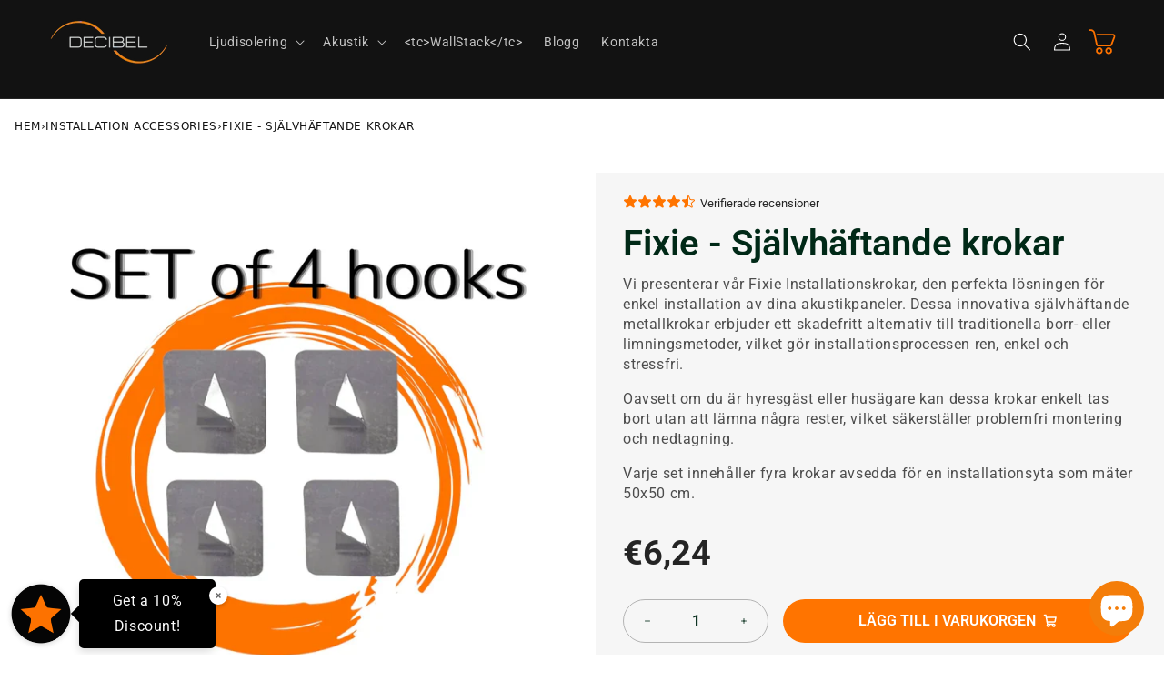

--- FILE ---
content_type: image/svg+xml
request_url: https://cdn.shopify.com/s/files/1/2005/9307/files/432750572815254551-e5125dd1-a438-4f9e-8a8c-69bc47f9cb73.svg
body_size: 1165
content:
<svg width="41" height="40" viewBox="0 0 41 40" fill="none" xmlns="http://www.w3.org/2000/svg">
<path d="M39.2231 19.4568L36.2219 12.6669C36.1169 12.4261 35.9442 12.221 35.7248 12.0763C35.5055 11.9317 35.2489 11.8538 34.9862 11.8521H27.721L28.1555 7.92753C28.1769 7.73701 28.1577 7.54413 28.0992 7.36156C28.0407 7.179 27.9442 7.01089 27.816 6.8683C27.689 6.72762 27.534 6.61508 27.361 6.5379C27.1879 6.46072 27.0006 6.42061 26.8111 6.42017H8.11163C7.75147 6.42017 7.40606 6.56324 7.15139 6.81791C6.89672 7.07258 6.75365 7.41799 6.75365 7.77815C6.75365 8.13831 6.89672 8.48372 7.15139 8.73839C7.40606 8.99307 7.75147 9.13614 8.11163 9.13614H14.9016C15.2617 9.13614 15.6071 9.27921 15.8618 9.53388C16.1165 9.78856 16.2595 10.134 16.2596 10.4941C16.2595 10.8543 16.1165 11.1997 15.8618 11.4544C15.6071 11.709 15.2617 11.8521 14.9016 11.8521H5.39566C5.0355 11.8521 4.69009 11.9952 4.43542 12.2499C4.18075 12.5045 4.03767 12.8499 4.03767 13.2101C4.03767 13.5703 4.18075 13.9157 4.43542 14.1703C4.69009 14.425 5.0355 14.5681 5.39566 14.5681H18.9755C19.3357 14.5681 19.6811 14.7112 19.9358 14.9658C20.1904 15.2205 20.3335 15.5659 20.3335 15.9261C20.3335 16.2862 20.1904 16.6316 19.9358 16.8863C19.6811 17.141 19.3357 17.2841 18.9755 17.2841H9.46962C9.10946 17.2841 8.76405 17.4271 8.50938 17.6818C8.25471 17.9365 8.11163 18.2819 8.11163 18.642C8.11163 19.0022 8.25471 19.3476 8.50938 19.6023C8.76405 19.857 9.10946 20 9.46962 20H14.9016C15.2617 20 15.6071 20.1431 15.8618 20.3978C16.1165 20.6524 16.2596 20.9979 16.2596 21.358C16.2596 21.7182 16.1165 22.0636 15.8618 22.3183C15.6071 22.5729 15.2617 22.716 14.9016 22.716H4.03767C3.67751 22.716 3.3321 22.8591 3.07743 23.1137C2.82276 23.3684 2.67969 23.7138 2.67969 24.074C2.67969 24.4341 2.82276 24.7796 3.07743 25.0342C3.3321 25.2889 3.67751 25.432 4.03767 25.432H6.75365C7.11381 25.432 7.45922 25.575 7.71389 25.8297C7.96856 26.0844 8.11163 26.4298 8.11163 26.79C8.11163 27.1501 7.96856 27.4955 7.71389 27.7502C7.45922 28.0049 7.11381 28.1479 6.75365 28.1479H5.39566C5.0355 28.1479 4.69009 28.291 4.43542 28.5457C4.18075 28.8004 4.03767 29.1458 4.03767 29.5059C4.03767 29.8661 4.18075 30.2115 4.43542 30.4662C4.69009 30.7208 5.0355 30.8639 5.39566 30.8639H9.26592C9.41256 31.4366 9.69165 31.9669 10.0807 32.412C10.4104 32.7806 10.8144 33.0753 11.2661 33.2766C11.7179 33.4778 12.2071 33.5812 12.7016 33.5799C13.5385 33.556 14.3496 33.2855 15.0333 32.8023C15.717 32.3191 16.2428 31.6448 16.5447 30.8639H26.9197C27.0664 31.4366 27.3455 31.9669 27.7345 32.412C28.0642 32.7806 28.4682 33.0753 28.92 33.2766C29.3717 33.4778 29.8609 33.5812 30.3554 33.5799C31.1923 33.556 32.0035 33.2855 32.6872 32.8023C33.3709 32.3191 33.8966 31.6448 34.1985 30.8639H36.9145C37.2502 30.866 37.5748 30.7436 37.8256 30.5204C38.0764 30.2972 38.2356 29.989 38.2725 29.6553L39.3182 20.1494C39.3554 19.9142 39.3223 19.6733 39.2231 19.4568ZM12.7016 30.8639C12.589 30.8688 12.4768 30.8481 12.3733 30.8034C12.2698 30.7587 12.1778 30.6912 12.1041 30.6059C11.9975 30.474 11.9195 30.3214 11.8751 30.1577C11.8307 29.9941 11.8208 29.823 11.8461 29.6553C11.8808 29.274 12.0454 28.9162 12.3124 28.6418C12.5794 28.3674 12.9325 28.1931 13.3127 28.1479C13.4253 28.1431 13.5376 28.1638 13.6411 28.2084C13.7445 28.2531 13.8366 28.3207 13.9102 28.406C14.0168 28.5378 14.0948 28.6905 14.1392 28.8541C14.1837 29.0178 14.1935 29.1889 14.1683 29.3566C14.1336 29.7378 13.9689 30.0956 13.702 30.37C13.435 30.6444 13.0818 30.8188 12.7016 30.8639ZM30.3554 30.8639C30.2428 30.8688 30.1306 30.8481 30.0271 30.8034C29.9236 30.7587 29.8316 30.6912 29.7579 30.6059C29.6513 30.474 29.5733 30.3214 29.5289 30.1577C29.4845 29.9941 29.4746 29.823 29.4999 29.6553C29.5346 29.274 29.6992 28.9162 29.9662 28.6418C30.2332 28.3674 30.5863 28.1931 30.9665 28.1479C31.0791 28.1431 31.1914 28.1638 31.2949 28.2084C31.3984 28.2531 31.4904 28.3207 31.5641 28.406C31.6707 28.5378 31.7486 28.6905 31.7931 28.8541C31.8375 29.0178 31.8474 29.1889 31.8221 29.3566C31.7874 29.7378 31.6228 30.0956 31.3558 30.37C31.0888 30.6444 30.7356 30.8188 30.3554 30.8639ZM36.4664 21.358H30.4641C30.2746 21.3576 30.0873 21.3175 29.9142 21.2403C29.7411 21.1631 29.5861 21.0506 29.4592 20.9099C29.331 20.7673 29.2345 20.5992 29.176 20.4166C29.1175 20.2341 29.0983 20.0412 29.1197 19.8506L29.5678 15.7767C29.6078 15.4455 29.7684 15.1406 30.0189 14.9202C30.2693 14.6997 30.5922 14.5793 30.9258 14.5817H34.0899L36.6293 20.2173L36.4664 21.358Z" fill="#242424"/>
<path d="M4.03824 19.9999C4.3984 19.9999 4.74381 19.8568 4.99848 19.6022C5.25315 19.3475 5.39622 19.0021 5.39622 18.6419C5.39622 18.2818 5.25315 17.9364 4.99848 17.6817C4.74381 17.427 4.3984 17.2839 4.03824 17.2839H2.68025C2.32009 17.2839 1.97468 17.427 1.72001 17.6817C1.46534 17.9364 1.32227 18.2818 1.32227 18.6419C1.32227 19.0021 1.46534 19.3475 1.72001 19.6022C1.97468 19.8568 2.32009 19.9999 2.68025 19.9999H4.03824Z" fill="#242424"/>
</svg>


--- FILE ---
content_type: text/javascript
request_url: https://cdn.shopify.com/extensions/278bfe32-f92d-4823-b497-2d4a7b22b914/0.0.0/assets/avada-popup-floatingButton.5684ca3eb499f2423a97.bundle.js
body_size: 3047
content:
(self.avadaPopupChunkLoader=self.avadaPopupChunkLoader||[]).push([["floatingButton"],{2051:t=>{"use strict";t.exports=function(t){var o=[];return o.toString=function(){return this.map((function(o){var a=function(t,o){var a,n,e,i=t[1]||"",p=t[3];if(!p)return i;if(o&&"function"==typeof btoa){var r=(a=p,n=btoa(unescape(encodeURIComponent(JSON.stringify(a)))),e="sourceMappingURL=data:application/json;charset=utf-8;base64,".concat(n),"/*# ".concat(e," */")),u=p.sources.map((function(t){return"/*# sourceURL=".concat(p.sourceRoot||"").concat(t," */")}));return[i].concat(u).concat([r]).join("\n")}return[i].join("\n")}(o,t);return o[2]?"@media ".concat(o[2]," {").concat(a,"}"):a})).join("")},o.i=function(t,a,n){"string"==typeof t&&(t=[[null,t,""]]);var e={};if(n)for(var i=0;i<this.length;i++){var p=this[i][0];null!=p&&(e[p]=!0)}for(var r=0;r<t.length;r++){var u=[].concat(t[r]);n&&e[u[0]]||(a&&(u[2]?u[2]="".concat(a," and ").concat(u[2]):u[2]=a),o.push(u))}},o}},3707:(t,o,a)=>{"use strict";var n=a(6876);function e(){}function i(){}i.resetWarningCache=e,t.exports=function(){function t(t,o,a,e,i,p){if(p!==n){var r=new Error("Calling PropTypes validators directly is not supported by the `prop-types` package. Use PropTypes.checkPropTypes() to call them. Read more at http://fb.me/use-check-prop-types");throw r.name="Invariant Violation",r}}function o(){return t}t.isRequired=t;var a={array:t,bigint:t,bool:t,func:t,number:t,object:t,string:t,symbol:t,any:t,arrayOf:o,element:t,elementType:t,instanceOf:o,node:t,objectOf:o,oneOf:o,oneOfType:o,shape:o,exact:o,checkPropTypes:i,resetWarningCache:e};return a.PropTypes=a,a}},3607:(t,o,a)=>{t.exports=a(3707)()},6876:t=>{"use strict";t.exports="SECRET_DO_NOT_PASS_THIS_OR_YOU_WILL_BE_FIRED"},3540:(t,o,a)=>{"use strict";a.r(o),a.d(o,{default:()=>h});var n=a(6801),e=a(3607),i=a.n(e),p=a(2591),r=a.n(p),u=a(1740),l=a.n(u),s=a(8128),d=a.n(s),c=a(855),_=a.n(c),g=a(3051),v=a.n(g),f=a(3656),P=a.n(f),A=a(4844),b=a.n(A),x={};x.styleTagTransform=P(),x.setAttributes=_(),x.insert=d().bind(null,"head"),x.domAPI=l(),x.insertStyleElement=v(),r()(b(),x),b()&&b().locals&&b().locals;var F=function(t){var o,a,e,i,p=t.onClick,r=t.onClose,u=t.config;return n.Ay.createElement("div",{className:"\n      Avada-Popup__FloatingButton\n      Avada-Popup__FloatingButton--".concat(u.buttonPreset,"\n      Avada-Popup__FloatingPosition--").concat(u.desktopPosition,"\n      ").concat("circle"===u.buttonPreset?function(t){return"".concat(t.buttonAnimation||""," infinite animated slow")}(u):"","\n      "),onClick:p,style:{background:(i=u.buttonPreset,"corner"===i?"linear-gradient(135deg, rgba(0, 0, 0, 0) 0%, rgba(0, 0, 0, 0) 50%, ".concat(u.buttonBgColor," 50%, ").concat(u.buttonBgColor):u.buttonBgColor),color:u.buttonColor}},("https://cdn1.avada.io/get-market/popup/icons/upload-custom-icon.svg"===(e=u.buttonIcon)&&u.buttonIconCustom&&(e=u.buttonIconCustom),n.Ay.createElement("div",{className:"Avada-Popup__FloatingIcon"},n.Ay.createElement("img",{src:e,alt:"Floating icon"}))),(u.buttonPreset,n.Ay.createElement("div",{className:"Avada-Popup__FloatingText",style:{backgroundColor:"circle"===u.buttonPreset?u.buttonTextBgColor:"transparent",fontFamily:(null==u||null===(o=u.fontFamily)||void 0===o||null===(a=o.replace)||void 0===a?void 0:a.call(o,/\+/g," "))||"inherit"}},n.Ay.createElement("div",{style:{background:u.buttonTextBgColor,content:"",position:"absolute",width:"20px",height:"20px",transform:" translateX(-50%) translateY(-50%) rotate(45deg)"},className:"Avada_Popup__FloatingTextArrow"}),u.buttonText)),n.Ay.createElement("div",{className:"Avada-Popup__FloatingButton-CloseBtn --".concat(u.desktopPosition),onClick:function(t){t.stopPropagation(),r&&r()}},"×"))};F.propTypes={config:i().object,onClick:i().func,onClose:i().func};const h=F},4844:(t,o,a)=>{(o=a(2051)(!1)).push([t.id,".Avada-Popup__FloatingButton{border-radius:50%;transition:all 300ms ease-in-out;width:60px;height:60px;background-color:#28b2bb;display:flex;align-items:center;justify-content:center;position:fixed;-webkit-user-select:none;-moz-user-select:none;-ms-user-select:none;user-select:none;cursor:pointer;color:#fff;font-size:2em;box-shadow:0px 1px 10px rgba(0,0,0,.16),0px 1px 10px rgba(0,0,0,.16);z-index:998}.Avada-Popup__FloatingButton.Avada-Popup__FloatingButton--preview{position:absolute}.Avada-Popup__FloatingButton.Avada-Popup__FloatingButton--icon-only{box-shadow:none;background-color:rgba(0,0,0,0)}.Avada-Popup__FloatingButton.Avada-Popup__FloatingButton--icon-only:hover{box-shadow:none;background-color:rgba(0,0,0,0)}.Avada-Popup__FloatingButton .Avada-Popup__FloatingText{font-size:16px;text-align:center}.Avada-Popup__FloatingButton:hover{transition:all 300ms ease-in-out}.Avada-Popup__FloatingButton.Avada-Popup__FloatingButton--corner:hover{width:130px;height:130px;box-shadow:none}.Avada-Popup__FloatingButton.left{left:30px;bottom:100px}.Avada-Popup__FloatingButton.Avada-Popup__FloatingButton--corner{top:0px;width:120px;height:120px;border-radius:unset;background:linear-gradient(135deg, rgba(0, 0, 0, 0) 0%, rgba(0, 0, 0, 0) 50%, #144f74 50%, #144f74 100%);color:#fff;box-shadow:none;z-index:998}.Avada-Popup__FloatingButton.Avada-Popup__FloatingButton--corner .Avada-Popup__FloatingText{padding-bottom:60%;transform:rotate(135deg);padding-left:15px;padding-right:15px}.Avada-Popup__FloatingButton.Avada-Popup__FloatingButton--corner.Avada-Popup__FloatingPosition--top-left{top:0px;left:0px;webkit-transform:rotate(180deg);-moz-transform:rotate(180deg);-o-transform:rotate(180deg);transform:rotate(180deg)}.Avada-Popup__FloatingButton.Avada-Popup__FloatingButton--corner.Avada-Popup__FloatingPosition--top-right{top:0px;right:0px;webkit-transform:rotate(-90deg);-moz-transform:rotate(-90deg);-o-transform:rotate(-90deg);transform:rotate(-90deg)}.Avada-Popup__FloatingButton.Avada-Popup__FloatingButton--circle .Avada-Popup__FloatingText{transition:visibility 2s,opacity 2s ease-in-out}.Avada-Popup__FloatingButton.Avada-Popup__FloatingButton--circle:hover .Avada-Popup__FloatingText{visibility:visible;opacity:1;transition:visibility 2s,opacity 2s ease-in-out}.Avada-Popup__FloatingButton.Avada-Popup__FloatingButton--circle.Avada-Popup__FloatingPosition--top-left{top:15px;left:15px}.Avada-Popup__FloatingButton.Avada-Popup__FloatingButton--circle.Avada-Popup__FloatingPosition--top-left .Avada_Popup__FloatingTextArrow{top:50%;left:3%}.Avada-Popup__FloatingButton.Avada-Popup__FloatingButton--circle.Avada-Popup__FloatingPosition--top-right{top:15px;right:15px;bottom:unset}.Avada-Popup__FloatingButton.Avada-Popup__FloatingButton--circle.Avada-Popup__FloatingPosition--top-right .Avada-Popup__FloatingText{right:120%;left:unset}.Avada-Popup__FloatingButton.Avada-Popup__FloatingButton--circle.Avada-Popup__FloatingPosition--top-right .Avada_Popup__FloatingTextArrow{transform:rotate(270deg);left:unset;right:-19px;top:50%;right:-10%}.Avada-Popup__FloatingButton.Avada-Popup__FloatingButton--circle.Avada-Popup__FloatingPosition--bottom-right{bottom:15px;right:15px}.Avada-Popup__FloatingButton.Avada-Popup__FloatingButton--circle.Avada-Popup__FloatingPosition--bottom-right .Avada-Popup__FloatingText{right:120%;left:unset}.Avada-Popup__FloatingButton.Avada-Popup__FloatingButton--circle.Avada-Popup__FloatingPosition--bottom-right .Avada_Popup__FloatingTextArrow{transform:rotate(270deg);left:unset;right:-19px;top:50%;right:-10%}.Avada-Popup__FloatingButton.Avada-Popup__FloatingButton--circle.Avada-Popup__FloatingPosition--bottom-left{bottom:15px;left:15px}.Avada-Popup__FloatingButton.Avada-Popup__FloatingButton--circle.Avada-Popup__FloatingPosition--bottom-left .Avada_Popup__FloatingTextArrow{top:50%;left:3%}.Avada-Popup__FloatingButton.Avada-Popup__FloatingButton--circle .Avada_Popup__FloatingTextArrow{width:25px;height:25px;position:absolute;left:-19px;overflow:hidden;transform:rotate(90deg);display:block}.Avada-Popup__FloatingButton.Avada-Popup__FloatingButton--circle .Avada-Popup__FloatingText{position:absolute;left:120%;background-color:#3d3c46;padding:10px 15px;box-shadow:-2px 5px 10px -2px rgba(0,0,0,.16);border-radius:5px;min-width:150px}.Avada-Popup__FloatingButton.Avada-Popup__FloatingButton--circle .Avada-Popup__FloatingIcon{display:block}.Avada-Popup__FloatingButton-CloseBtn{position:absolute;width:20px;height:20px;background-color:#fff;border-radius:50%;display:flex;align-items:center;justify-content:center;cursor:pointer;box-shadow:0 2px 4px rgba(0,0,0,.2);font-size:12px;font-weight:bold;color:#666;z-index:1;transition:all .2s ease}.Avada-Popup__FloatingButton-CloseBtn.--bottom-left,.Avada-Popup__FloatingButton-CloseBtn.--top-left{top:0px;right:-175px}.Avada-Popup__FloatingButton-CloseBtn.--bottom-right,.Avada-Popup__FloatingButton-CloseBtn.--top-right{top:0px;right:210px}.Avada-Popup__FloatingButton-CloseBtn:hover{background-color:#f5f5f5;color:#333;transform:scale(1.1)}.Avada-Popup__FloatingButton-CloseBtn:active{transform:scale(0.95)}.Avada-Popup__FloatingButton.Avada-Popup__FloatingButton--square{height:auto;width:auto;padding:10px 20px;border-radius:0px 0px 5px 5px}.Avada-Popup__FloatingButton.Avada-Popup__FloatingButton--square.Avada-Popup__FloatingPosition--top-right{right:10%;padding-top:10px;top:-5px}.Avada-Popup__FloatingButton.Avada-Popup__FloatingButton--square.Avada-Popup__FloatingPosition--bottom-right{right:10%;bottom:-5px;padding-bottom:10px;border-radius:5px 5px 0px 0px}.Avada-Popup__FloatingButton.Avada-Popup__FloatingButton--square.Avada-Popup__FloatingPosition--top-left{left:10%;top:-5px;padding-top:10px}.Avada-Popup__FloatingButton.Avada-Popup__FloatingButton--square.Avada-Popup__FloatingPosition--bottom-left{left:10%;bottom:-5px;padding-bottom:10px;border-radius:5px 5px 0px 0px}.Avada-Popup__FloatingButton.Avada-Popup__FloatingButton--square .Avada-float-button-mobile{position:fixed;display:none;z-index:999;padding:10px 20px;cursor:pointer}.Avada-Popup__FloatingButton.Avada-Popup__FloatingButton--square .Avada-float-button-mobile.top{top:0;left:10%}.Avada-Popup__FloatingButton.Avada-Popup__FloatingButton--square .Avada-float-button-mobile.bottom{bottom:0;right:10%}.Avada-Popup__FloatingButton.Avada-Popup__FloatingButton--square .Avada-float-button-mobile img,.Avada-Popup__FloatingButton.Avada-Popup__FloatingButton--square .Avada-float-button-mobile svg{width:18px;height:18px;position:absolute;top:26%}.Avada-Popup__FloatingButton.Avada-Popup__FloatingButton--square .Avada-float-button-mobile span.has-icon{margin-left:26px}.Avada-Popup__FloatingButton.Avada-Popup__FloatingButton--square.Avada-Popup__FloatingPosition--bottom-right:hover,.Avada-Popup__FloatingButton.Avada-Popup__FloatingButton--square.Avada-Popup__FloatingPosition--bottom-left:hover{transform:translateY(-5px);transition:all .5s}.Avada-Popup__FloatingButton.Avada-Popup__FloatingButton--square.Avada-Popup__FloatingPosition--top-left:hover,.Avada-Popup__FloatingButton.Avada-Popup__FloatingButton--square.Avada-Popup__FloatingPosition--top-right:hover{transform:translateY(5px);transition:all .5s}@media only screen and (max-width: 749px){.Avada-Popup__FloatingButton.Avada-Popup__FloatingButton--square .Avada-float-button{display:none}.Avada-Popup__FloatingButton.Avada-Popup__FloatingButton--square .Avada-float-button-mobile{display:flex}}.Avada-Popup__FloatingButton:hover{box-shadow:0px 5px 10px rgba(0,0,0,.16),0px 5px 10px rgba(0,0,0,.16)}.Avada-Popup__FloatingButton svg{width:100%;height:100%}.Avada-Popup__FloatingButton.stick-left{left:-30px;bottom:50%;font-size:16px;width:80px;height:80px}.Avada-Popup__FloatingButton.stick-left:not(.Avada-Popup__SpinToWinButton) svg{width:30px;height:30px;position:absolute;left:45%}[class^=tooltip]:after{opacity:0;visibility:hidden;position:absolute;content:attr(data-tooltip);padding:6px 10px;top:1.4em;left:50%;-webkit-transform:translateX(-50%) translateY(-2px);transform:translateX(-50%) translateY(-2px);background:gray;color:#fff;white-space:nowrap;z-index:2;border-radius:2px;transition:opacity .2s cubic-bezier(0.64, 0.09, 0.08, 1),-webkit-transform .2s cubic-bezier(0.64, 0.09, 0.08, 1);transition:opacity .2s cubic-bezier(0.64, 0.09, 0.08, 1),transform .2s cubic-bezier(0.64, 0.09, 0.08, 1);transition:opacity .2s cubic-bezier(0.64, 0.09, 0.08, 1),transform .2s cubic-bezier(0.64, 0.09, 0.08, 1),-webkit-transform .2s cubic-bezier(0.64, 0.09, 0.08, 1);font-size:16px}[class^=tooltip]:hover:after{display:block;opacity:1;visibility:visible;-webkit-transform:translateX(-50%) translateY(0);transform:translateX(-50%) translateY(0)}.tooltip--right{margin-right:50px}.tooltip--right:after{top:15px;left:100%;-webkit-transform:translateX(12%) translateY(0);transform:translateX(12%) translateY(0)}.tooltip--right:hover:after{-webkit-transform:translateX(10%) translateY(0);transform:translateX(10%) translateY(0)}.Avada-Popup__FloatingIcon{display:none}.Avada_Popup__FloatingTextArrow{display:none}.Avada-Popup__FloatingIcon--spin2win,.Avada-Popup__FloatingIcon img{transform:scale(1.1);width:100%;height:100%;position:absolute;left:0px;top:0px}",""]),t.exports=o},2591:t=>{"use strict";var o=[];function a(t){for(var a=-1,n=0;n<o.length;n++)if(o[n].identifier===t){a=n;break}return a}function n(t,n){for(var i={},p=[],r=0;r<t.length;r++){var u=t[r],l=n.base?u[0]+n.base:u[0],s=i[l]||0,d="".concat(l," ").concat(s);i[l]=s+1;var c=a(d),_={css:u[1],media:u[2],sourceMap:u[3],supports:u[4],layer:u[5]};if(-1!==c)o[c].references++,o[c].updater(_);else{var g=e(_,n);n.byIndex=r,o.splice(r,0,{identifier:d,updater:g,references:1})}p.push(d)}return p}function e(t,o){var a=o.domAPI(o);return a.update(t),function(o){if(o){if(o.css===t.css&&o.media===t.media&&o.sourceMap===t.sourceMap&&o.supports===t.supports&&o.layer===t.layer)return;a.update(t=o)}else a.remove()}}t.exports=function(t,e){var i=n(t=t||[],e=e||{});return function(t){t=t||[];for(var p=0;p<i.length;p++){var r=a(i[p]);o[r].references--}for(var u=n(t,e),l=0;l<i.length;l++){var s=a(i[l]);0===o[s].references&&(o[s].updater(),o.splice(s,1))}i=u}}},8128:t=>{"use strict";var o={};t.exports=function(t,a){var n=function(t){if(void 0===o[t]){var a=document.querySelector(t);if(window.HTMLIFrameElement&&a instanceof window.HTMLIFrameElement)try{a=a.contentDocument.head}catch(t){a=null}o[t]=a}return o[t]}(t);if(!n)throw new Error("Couldn't find a style target. This probably means that the value for the 'insert' parameter is invalid.");n.appendChild(a)}},3051:t=>{"use strict";t.exports=function(t){var o=document.createElement("style");return t.setAttributes(o,t.attributes),t.insert(o,t.options),o}},855:(t,o,a)=>{"use strict";t.exports=function(t){var o=a.nc;o&&t.setAttribute("nonce",o)}},1740:t=>{"use strict";t.exports=function(t){if("undefined"==typeof document)return{update:function(){},remove:function(){}};var o=t.insertStyleElement(t);return{update:function(a){!function(t,o,a){var n="";a.supports&&(n+="@supports (".concat(a.supports,") {")),a.media&&(n+="@media ".concat(a.media," {"));var e=void 0!==a.layer;e&&(n+="@layer".concat(a.layer.length>0?" ".concat(a.layer):""," {")),n+=a.css,e&&(n+="}"),a.media&&(n+="}"),a.supports&&(n+="}");var i=a.sourceMap;i&&"undefined"!=typeof btoa&&(n+="\n/*# sourceMappingURL=data:application/json;base64,".concat(btoa(unescape(encodeURIComponent(JSON.stringify(i))))," */")),o.styleTagTransform(n,t,o.options)}(o,t,a)},remove:function(){!function(t){if(null===t.parentNode)return!1;t.parentNode.removeChild(t)}(o)}}}},3656:t=>{"use strict";t.exports=function(t,o){if(o.styleSheet)o.styleSheet.cssText=t;else{for(;o.firstChild;)o.removeChild(o.firstChild);o.appendChild(document.createTextNode(t))}}}}]);